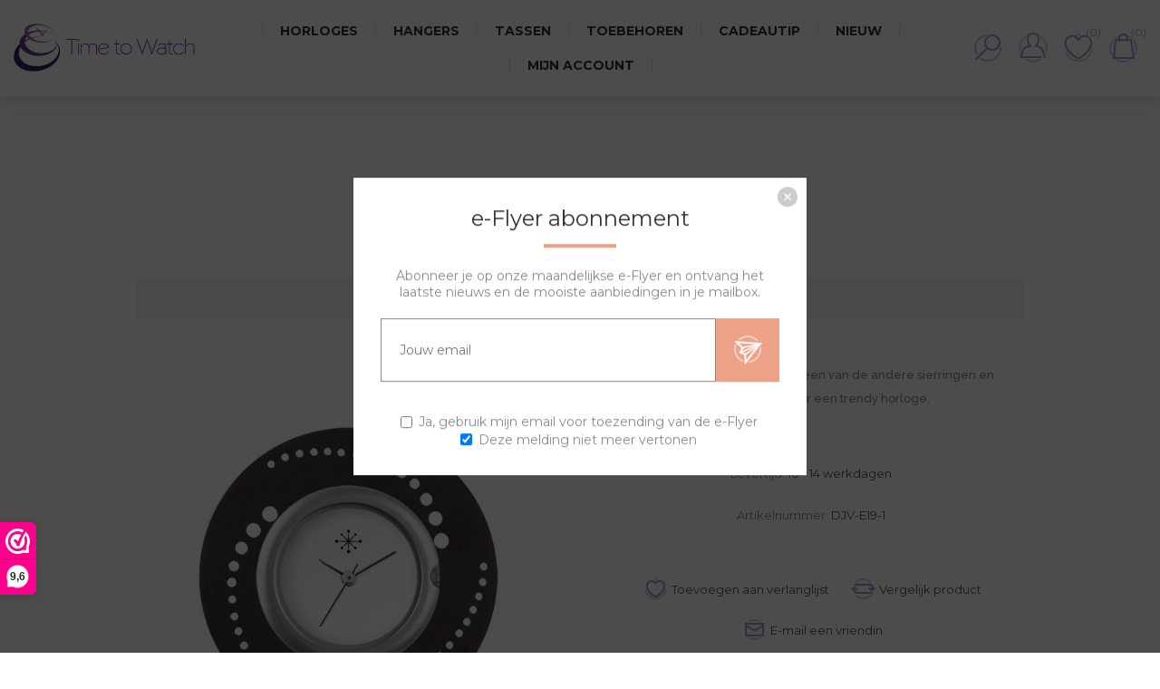

--- FILE ---
content_type: text/html; charset=utf-8
request_url: https://timetowatch.nl/Admin/NopAjaxCart/GetAjaxCartButtonsAjax
body_size: 476
content:


        <div class="ajax-cart-button-wrapper" data-productid="7272" data-isproductpage="true">
                <button type="button" id="add-to-cart-button-7272" class="button-1 add-to-cart-button nopAjaxCartProductVariantAddToCartButton" data-productid="7272"><span>Naar winkelwagen</span></button>
                      

        </div>
        <div class="ajax-cart-button-wrapper" data-productid="3781" data-isproductpage="false">
                        <input data-quantityproductid="3781" type="text" class="productQuantityTextBox" value="1" />
                <button type="button" class="button-2 product-box-add-to-cart-button nopAjaxCartProductListAddToCartButton" data-productid="3781"><span>Naar winkelwagen</span></button>
                      

        </div>
        <div class="ajax-cart-button-wrapper" data-productid="3781" data-isproductpage="false">
                        <input data-quantityproductid="3781" type="text" class="productQuantityTextBox" value="1" />
                <button type="button" class="button-2 product-box-add-to-cart-button nopAjaxCartProductListAddToCartButton" data-productid="3781"><span>Naar winkelwagen</span></button>
                      

        </div>
        <div class="ajax-cart-button-wrapper" data-productid="5595" data-isproductpage="false">
                        <input data-quantityproductid="5595" type="text" class="productQuantityTextBox" value="1" />
                <button type="button" class="button-2 product-box-add-to-cart-button nopAjaxCartProductListAddToCartButton" data-productid="5595"><span>Naar winkelwagen</span></button>
                      

        </div>
        <div class="ajax-cart-button-wrapper" data-productid="5595" data-isproductpage="false">
                        <input data-quantityproductid="5595" type="text" class="productQuantityTextBox" value="1" />
                <button type="button" class="button-2 product-box-add-to-cart-button nopAjaxCartProductListAddToCartButton" data-productid="5595"><span>Naar winkelwagen</span></button>
                      

        </div>
        <div class="ajax-cart-button-wrapper" data-productid="6189" data-isproductpage="false">
                        <input data-quantityproductid="6189" type="text" class="productQuantityTextBox" value="1" />
                <button type="button" class="button-2 product-box-add-to-cart-button nopAjaxCartProductListAddToCartButton" data-productid="6189"><span>Naar winkelwagen</span></button>
                      

        </div>
        <div class="ajax-cart-button-wrapper" data-productid="6189" data-isproductpage="false">
                        <input data-quantityproductid="6189" type="text" class="productQuantityTextBox" value="1" />
                <button type="button" class="button-2 product-box-add-to-cart-button nopAjaxCartProductListAddToCartButton" data-productid="6189"><span>Naar winkelwagen</span></button>
                      

        </div>


--- FILE ---
content_type: text/css
request_url: https://timetowatch.nl/bundles/ap8rhsu2jo9efchydrrmisljb7gok8d1eq4rvhfqteu.min.css
body_size: 875
content:
.footer .newsletter{margin-top:-55px}.footer .newsletter .title{display:none}.footer .newsletter .newsletter-email{width:250px;border:none}.footer .newsletter .newsletter-subscribe-text{display:none}.footer .newsletter .newsletter-subscribe-button{float:none;width:100%;background-image:url('../../Plugins/SevenSpikes.Nop.Plugins.NewsletterPopup/Themes/Element/Content/images/subscribe-button.png');padding:0 25%;text-transform:uppercase;color:#fff}.air-theme .footer .newsletter .newsletter-subscribe-button{background-position:15% center;font-size:14px;font-weight:700}.earth-theme .footer .newsletter .newsletter-subscribe-button{background-position:20% center;font-size:16px}.footer .newsletter .newsletter-email .options{display:none}.newsletter-subscribe-popup-overlay{display:none;position:fixed;top:0;right:0;bottom:0;left:0;z-index:1070;background:rgba(0,0,0,.7)}.newsletter-subscribe-popup{position:fixed;top:50%;left:50%;z-index:1110;width:90%;max-width:500px;min-height:300px;margin:auto;background-color:#fff;background-position:center bottom;background-repeat:no-repeat;background-size:cover;padding:30px;text-align:center;-webkit-transform:translate(-50%,-50%);-ms-transform:translate(-50%,-50%);transform:translate(-50%,-50%)}.newsletter-subscribe-popup-title{position:relative;margin:0 0 40px;font-weight:normal;font-size:24px;color:#333}.newsletter-subscribe-popup-title:after{content:"";position:absolute;right:0;bottom:-18px;left:0;width:80px;height:4px;margin:auto}.air-theme .newsletter-subscribe-popup-title:after{background-color:#eda187}.earth-theme .newsletter-subscribe-popup-title:after{background-color:#007c5a}.newsletter-subscribe-popup .close-popup{position:absolute;top:10px;right:10px;width:22px;height:22px;border-radius:50%;background:#ccc url('../../Plugins/SevenSpikes.Nop.Plugins.NewsletterPopup/Themes/Element/Content/images/close-sprite.png') center bottom no-repeat;font-size:0;transition:opacity .2s ease}.newsletter-subscribe-popup .close-popup:hover{opacity:.9}.newsletter-subscribe-description-wrapper{margin:0 0 20px}.newsletter-subscribe-popup .newsletter-email{display:inline-block;margin:0 0 10px;max-width:100%;border:none}.newsletter-subscribe-popup .newsletter-subscribe-text{border:1px solid #ddd}.newsletter-subscribe-popup .newsletter-subscribe-button{border:none;background-image:url('../../Plugins/SevenSpikes.Nop.Plugins.NewsletterPopup/Themes/Element/Content/images/subscribe-button.png')}.air-theme .newsletter-subscribe-popup .newsletter-subscribe-button{background-color:#eda187}.earth-theme .newsletter-subscribe-popup .newsletter-subscribe-button{background-color:#007c5a}.newsletter-subscribe-popup .options .subscribe,.newsletter-subscribe-popup .options .unsubscribe{margin:0 3px}.newsletter-subscribe-popup .newsletter-validation,.newsletter-subscribe-popup .newsletter-result{margin:5px 0;color:#333}.newsletter-subscribe-popup .newspetter-popup-inputs{margin:20px 0 0}.newsletter-subscribe-popup .newspetter-popup-inputs label{display:inline-block;margin:0 3px}